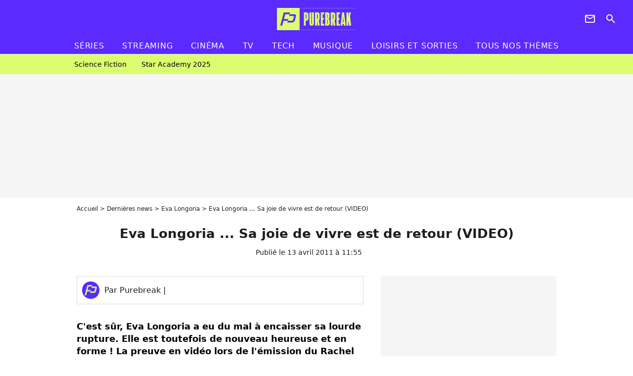

--- FILE ---
content_type: text/html; charset=UTF-8
request_url: https://www.purebreak.com/news/29294-eva-longoria-joie-emission-rachel-ray-show-video/29294
body_size: 12901
content:
<!DOCTYPE html>
<html>
    <head>
        <meta charset="UTF-8">
        <meta name="robots" content="index,follow,max-snippet:-1,max-image-preview:large,max-video-preview:6" />
                <meta name="viewport" content="width=device-width, initial-scale=1.0, maximum-scale=1.0, minimum-scale=1.0, user-scalable=no">
        <title>Eva Longoria ... Sa joie de vivre est de retour (VIDEO) - PureBreak</title>

            
                                                        
        
            <meta property="og:url" content="https://www.purebreak.com/news/29294-eva-longoria-joie-emission-rachel-ray-show-video/29294">
    
    
    
    
                    <meta property="article:published_time" content="2011-04-13T11:55:00+02:00">
    
                    <meta property="article:modified_time" content="2011-04-13T11:55:00+02:00">
    
    
    
        <meta name="keywords" content="" />
        <meta name="Googlebot" content="noarchive" />
        <meta name="author" content="PureBreak" />
        <meta name="country" content="France" />
        <meta name="geo.country" content="FR" />
        <meta name="description" content="C&amp;#039;est sûr, Eva Longoria a eu du mal à encaisser sa lourde rupture. Elle est toutefois de nouveau heureuse et en forme ! La preuve en vidéo lors de l&amp;#039;émission du Rachel Ray Show sur Purefans News by Adobuzz.


Crédit : Abaca

Une séparation n&amp;#039;est jamais simple à vivre et Eva Longoria" />
                        <meta name="twitter:site" content="@pure_break" />
                    <meta property="og:type" content="article" />
        <meta name="twitter:card" content="summary_large_image" />
                <meta property="og:title" content="Eva Longoria ... Sa joie de vivre est de retour (VIDEO)" />
        <meta name="twitter:title" content="Eva Longoria ... Sa joie de vivre est de retour (VIDEO)" />
                        <meta property="og:description" content="C&amp;#039;est sûr, Eva Longoria a eu du mal à encaisser sa lourde rupture. Elle est toutefois de nouveau heureuse et en forme ! La preuve en vidéo lors de l&amp;#039;émission du Rachel Ray Show sur Purefans News by Adobuzz.


Crédit : Abaca

Une séparation n&amp;#039;est jamais simple à vivre et Eva Longoria" />
        <meta name="twitter:description" content="C&amp;#039;est sûr, Eva Longoria a eu du mal à encaisser sa lourde rupture. Elle est toutefois de nouveau heureuse et en forme ! La preuve en vidéo lors de l&amp;#039;émission du Rachel Ray Show sur Purefans News by Adobuzz.


Crédit : Abaca

Une séparation n&amp;#039;est jamais simple à vivre et Eva Longoria" />
                            <meta property="og:image" content="https://static1.purebreak.com/articles/4/29/29/4/@/51951-eva-longoria-3-1-1200x630-1.jpg" />
    <meta name="twitter:image" content="https://static1.purebreak.com/articles/4/29/29/4/@/51951-eva-longoria-3-1-1200x630-1.jpg" />
                                                
        <link rel="shortcut icon" type="image/x-icon" href="https://static1.purebreak.com/build/pb_fr/favicon.c04764e9.png">
        <link rel="icon" type="image/ico" href="https://static1.purebreak.com/build/pb_fr/favicon.c04764e9.png">

                        
                        <link rel="preload" href="https://static1.purebreak.com/build/pb_fr/logo_brand_main.2c6b2841.svg" as="image" />
        
    
            
                    <link rel="preload" href="https://static1.purebreak.com/articles/4/29/29/4/@/51951-eva-longoria-3-1-580x0-1.jpg" as="image" />
            
                    <link rel="preload" href="https://static1.purebreak.com/build/pb_fr/article-3d6dfe044ec0fded6e73.css" as="style" />
        <link rel="stylesheet" href="https://static1.purebreak.com/build/pb_fr/article-3d6dfe044ec0fded6e73.css">
    
        
                                                        
        
                
        
<script type="text/javascript">
(function(global) {
    var fontCss           = localStorage.getItem('pp_font_code');
    var distantFontHash   = localStorage.getItem('pp_font_url');
    var currentFontHash   = "https\u003A\/\/static1.purebreak.com\/build\/pb_fr\/fonts_standalone\u002Db7e786ecb5a8e91f3350.css";

    if (fontCss && distantFontHash && (distantFontHash === currentFontHash)) {
        var style           = document.createElement('style');
            style.type      = 'text/css';
            style.innerHTML = fontCss;

        document.head.appendChild(style);
    }
}(window));
</script>
    </head>

        
    <body class="article-universe articlepage-route ">
                <div class="sub-body">
            

<header id="header-main" class="header-main js-header-main">
    <div class="header-top">
        <div class="header-top-left">
            <i id="header-main-menu-icon" class="header-main-menu-icon ui-icons">menu</i>
            <i id="header-main-close-icon" class="header-main-close-icon ui-icons">close2</i>
        </div>

                                <span class="js-b16 1F header-main-logo" aria-label="Accueil">
                <img
                    class="header-logo"
                    src="https://static1.purebreak.com/build/pb_fr/logo_brand_main.2c6b2841.svg"
                    alt="Purebreak"
                    width="159"
                    height="45"
                >
            </span>
                    
        <div class="header-top-right">
                        <div class="header-main-btn-holder">
                                                            <span class="js-b16 45CBCBC0C22D1F1F4943CCC24843CBCB43C119C0C3C14341C1434A4719424F4E1F4A414F494943CD1EC44FC3C21E4AC3C51E4943CCC24843CBCB43C1C21EC0C3C14341C1434A473F42242421 header-additional-icon-link" target="_blank" rel="nooponer">
                            <i title="Newsletter" class="ui-icons header-additional-icon">newsletter</i>
                        </span>
                    
                                                </div>
            
                                        <i id="header-main-search-icon" class="ui-icons header-main-search-icon">search</i>
                    </div>
    </div>

                        <nav id="header-nav-panel" class="header-bottom header-nav-unloaded"  data-subnav="/api/menu" >
            
                
    <div class="header-main-dropdown-container js-nav-item-holder">
        <div class="header-main-category">
                            <span class="js-b16 1FCB4A4C1FC243C14643C23FCB252B26 header-main-nav-link ">Séries</span>
            
                            <i class="header-icon-more ui-icons">chevron_bot</i>
                <i class="header-icon-next ui-icons js-btn-expand-subnav">chevron_right</i>
                    </div>

                    <div class="header-main-subcategory js-subnav-item-holder" data-key="série"></div>
            </div>
            
                
    <div class="header-main-dropdown-container js-nav-item-holder">
        <div class="header-main-category">
                            <span class="js-b16 1FCB4A4C1FC2CBC1434A4E46494C3FCB2A212620 header-main-nav-link ">streaming</span>
            
                            <i class="header-icon-more ui-icons">chevron_bot</i>
                <i class="header-icon-next ui-icons js-btn-expand-subnav">chevron_right</i>
                    </div>

                    <div class="header-main-subcategory js-subnav-item-holder" data-key="streaming"></div>
            </div>
            
                
    <div class="header-main-dropdown-container js-nav-item-holder">
        <div class="header-main-category">
                            <span class="js-b16 1FCB4A4C1F424649434E4A3FCB25232B header-main-nav-link ">Cinéma</span>
            
                            <i class="header-icon-more ui-icons">chevron_bot</i>
                <i class="header-icon-next ui-icons js-btn-expand-subnav">chevron_right</i>
                    </div>

                    <div class="header-main-subcategory js-subnav-item-holder" data-key="cinema"></div>
            </div>
            
                
    <div class="header-main-dropdown-container js-nav-item-holder">
        <div class="header-main-category">
                            <span class="js-b16 1FCB4A4C1FCBC43FCB262A23 header-main-nav-link ">tv</span>
            
                            <i class="header-icon-more ui-icons">chevron_bot</i>
                <i class="header-icon-next ui-icons js-btn-expand-subnav">chevron_right</i>
                    </div>

                    <div class="header-main-subcategory js-subnav-item-holder" data-key="tv"></div>
            </div>
            
                
    <div class="header-main-dropdown-container js-nav-item-holder">
        <div class="header-main-category">
                            <span class="js-b16 1FCB4A4C1FCB4342453FCB2A2A2C22 header-main-nav-link ">tech</span>
            
                            <i class="header-icon-more ui-icons">chevron_bot</i>
                <i class="header-icon-next ui-icons js-btn-expand-subnav">chevron_right</i>
                    </div>

                    <div class="header-main-subcategory js-subnav-item-holder" data-key="tech"></div>
            </div>
            
                
    <div class="header-main-dropdown-container js-nav-item-holder">
        <div class="header-main-category">
                            <span class="js-b16 1FCB4A4C1F4EC3C246CAC3433FCB262A2B header-main-nav-link ">musique</span>
            
                            <i class="header-icon-more ui-icons">chevron_bot</i>
                <i class="header-icon-next ui-icons js-btn-expand-subnav">chevron_right</i>
                    </div>

                    <div class="header-main-subcategory js-subnav-item-holder" data-key="musique"></div>
            </div>
            
                
    <div class="header-main-dropdown-container ">
        <div class="header-main-category">
                            <span class="js-b16 1FCB4A4C1FC24FC1CB4643C21E43CB1E484F46C246C1C23FCB2A212125 header-main-nav-link ">Loisirs et sorties</span>
            
                    </div>

            </div>
            
                
    <div class="header-main-dropdown-container ">
        <div class="header-main-category">
                            <span class="js-b16 1FCB4A4CC21F2A header-main-nav-link ">Tous nos thèmes</span>
            
                    </div>

            </div>
</nav>
            
        <div id="header-main-search-container" class="header-main-search-container">
        <div id="header-main-search-canceled" class="header-main-search-canceled">Annuler</div>

        
<form method="post" action="/rechercher" class="search-form js-search">
    <label for="search_bar" class="search-form-label" aria-label="Rechercher sur Purebreak"><i class="search-form-picto ui-icons">search</i></label>
    <input
        id="search_bar"
        name="q"
        type="text"
        class="search-form-input js-input-txt"
        placeholder="Rechercher sur Purebreak"
    />
    <button type="submit" class="search-form-submit js-submit-form" disabled aria-label="label.header.search.submit">
        OK
    </button>
</form><div class="header-main-asset-container">
                <span>Ex:</span>

                                    <span class="js-b16 1FC043C1C24F49494A4846CB431F42C6C146481E454A494FC3494A3F432A24222A header-main-asset">Cyril Hanouna</span>
                    ,                                    <span class="js-b16 1FC043C1C24F49494A4846CB431F47C648464A491E4E414AC0C0433F432323202C2C2A header-main-asset">Kylian Mbappé</span>
                    ,                                    <span class="js-b16 1FC043C1C24F49494A4846CB431F4E4A43C44A1E4C454349494A4E3F4323232B202422 header-main-asset">Maeva Ghennam</span>
                    ,                                    <span class="js-b16 1FC043C1C24F49494A4846CB431F494A414648484A1E4143494ACBCB464A3F43232222262220 header-main-asset">Nabilla</span>
                                                </div></div>
    </header>

                
            
    
        
    <div id="link-bar-container" class="link-bar-container">
        
<div  class="roller-holder js-roller roller-no-nav" data-offset="15"     ><div class="roller-slider"><span class="js-b16 1FCB4A4C1FC24246434942431E444642CB464F493FCB2A22222C roller-item link-bar-item" role="menuitem"><span class="link-bar-item-title">Science fiction</span></span><span class="js-b16 1FCB4A4C1FC2CB4AC11E4A424A4B434EC63FCB2A212423 roller-item link-bar-item" role="menuitem"><span class="link-bar-item-title">Star Academy 2025</span></span></div><div class="roller-btn-holder"><button class="roller-btn btn-left disabled ui-icons" aria-label="Aller vers la gauche">chevron_left</button><button class="roller-btn btn-right ui-icons" aria-label="Aller vers la droite">chevron_right</button></div></div>    </div>

                            



    


<div class="ad-placement ad-placement-header ad-placeholder">
                    <div class="ad-logo"></div>
    
    <div class="ad-container">
        
                    <div class="ad-item "
                id="jad-header-01"
                data-position="header"
                data-device="all"
                data-keywords="%7B%22special-targeting%22%3A%22header%22%7D">
            </div>
            </div>
</div>

                                
            
            <main class="main-content" id="main-content">
                <div class="header-univers">
                                            <div class="breadcrumb">
    <a class="item" href="/">Accueil</a><a class="item" href="/news/1">Dernières news</a><a class="item" href="/personnalite/eva-longoria_e258">Eva Longoria</a><h1 class="item" role="heading" aria-level="1">Eva Longoria ... Sa joie de vivre est de retour (VIDEO)</h1></div>                    
                        

<div class="article-title-container mg-container">
    
                            
                
                    
    
    
    
    <div class="title-section-container"
            >
                <div class="title-section-text">
        Eva Longoria ... Sa joie de vivre est de retour (VIDEO)</div></div>


    
    <div class="article-title-published-container">
        <span class="article-title-published">
                            Publié le  13 avril 2011 à 11:55
                    </span>
                    



<div class="share-container js-share"
            data-title="Eva Longoria ... Sa joie de vivre est de retour (VIDEO)"
    
    
    
                
                                            
                            
         data-jan="{&quot;eventAction&quot;:[&quot;click&quot;],&quot;eventName&quot;:&quot;social_share&quot;,&quot;position_name&quot;:&quot;social_share_button&quot;}"
    
>
    <div class="icon-container article-title-share ">
        <i class="ui-icons icon-share icon-share">share</i>
    </div>

            <span class="txt-container">Partager</span>
    </div>
            </div>
</div>


                </div>

                                                <div class="gd-2-cols">
                                        <div class="left-col">
                            <section class="article-container">
                                        
            
        <div class="author-article-bio-container mg-content">
            <div class="author-article-bio-link-container">
                <img src="https://static1.purebreak.com/build/pb_fr/favicon.c04764e9.png"
                    class="author-article-picture"
                    width="35"
                    height="35"
                />

                <span class="author-article-bio-link-span">
                    Par

                    <span class="author-article-bio-name">
                                            Purebreak
                                        </span>

                    |

                    <span class="author-article-bio-status">
                                        </span>
                </span>
            </div>

            
                                                </div>
                        
                    
<div class="article-headline mg-content">
    C'est sûr, Eva Longoria a eu du mal à encaisser sa lourde rupture. Elle est toutefois de nouveau heureuse et en forme ! La preuve en vidéo lors de l'émission du Rachel Ray Show sur Purefans News by Adobuzz.


Crédit : Abaca

Une séparation n'est jamais simple à vivre et Eva Longoria
</div>
        
        <div class="mg-container js-editorial-content" id="article-content">
            

                
        
        
        
        
    <div class="main-media-container mg-content">
                    


<img class="image-article" src="https://static1.purebreak.com/articles/4/29/29/4/@/51951-eva-longoria-3-1-580x0-1.jpg" width="580" height="326" fetchpriority="high" alt="" />

            </div>



    
<div  class="roller-holder js-roller mg-content roller-holder-article" data-offset="15"     ><div class="roller-slider"><span class="js-b16 1F4E434B464A1F212621262B1E232A2623211945CB4E48 horizontal-img-container roller-item roller-item-article"><figure class="thumbnail thumbnail-1-1 thumbnail-cover"
                    ><img class="horizontal-img-article thumb-img"
            src="https://static1.purebreak.com/articles/4/29/29/4/@/51952-29294-100x100-1.jpg"
            alt=""
            width="100"
            height="100"
            loading="lazy"
                
            role="presentation"
        /></figure></span></div><div class="roller-btn-holder"><button class="roller-btn btn-left disabled ui-icons" aria-label="Aller vers la gauche">chevron_left</button><button class="roller-btn btn-right ui-icons" aria-label="Aller vers la droite">chevron_right</button></div></div>





            
                            

    

    
    

<div class="ad-placement ad-placement-atf mg-content ad-only-mobile ad-placeholder ad-entitled">
                    <div class="ad-logo"></div>
    
    <div class="ad-container">
                                <div class="ad-title">La suite après la publicité</div>
        
                    <div class="ad-item "
                id="jad-atf_mobile-01"
                data-position="rectangle_atf"
                data-device="mobile"
                data-keywords="%5B%5D">
            </div>
            </div>
</div>

                                            
                                            
                        
        
                        <div class="block-text">
            <p>C'est sûr, <a href="/personnalite/eva-longoria_e258">Eva Longoria</a> a eu du mal à encaisser sa lourde rupture. Elle est toutefois de nouveau heureuse et en forme ! La preuve en vidéo lors de l'émission du <em><strong>Rachel Ray Show </strong></em>sur Purefans News by Adobuzz.<br /><br /><br />Crédit : Abaca<br /><br />Une séparation n'est jamais simple à vivre et <span class="js-b16 1F4943CCC21F21262024211E43C44A1E484F494C4FC1464A1E484AC14E431EC04843C3C1431E4B46C44FC142431ECB4F49C61EC04AC14743C11945CB4E48"><strong><em>Eva Longoria</em> avait même fondu en larmes en pleine émission</strong></span>. <br /><br />Enfin bref, l'actrice est de nouveau en forme et l'a même prouvé lors de sa participation à l'émission de <em><strong>Rachel Ray Show</strong></em>. Elle réapprend à vivre et l'a expliqué  : "J’aime être à la maison, et je me définis en tant qu’épouse et je suis en train d’essayer de trouver qui je suis, sans l’être par rapport à quelqu’un." Même s'il lui faudra du temps, Eva saura sûrement vivre seule.<br /><br />Voici la vidéo ...</p><object width="480" height="390"><param value="http://www.youtube.com/v/UX_I1KQMQ74&hl=fr_FR&feature=player_embedded&version=3" name="movie" /><param value="true" name="allowFullScreen" /><param value="always" name="allowScriptAccess" /><embed width="480" height="390" allowscriptaccess="always" allowfullscreen="true" type="application/x-shockwave-flash" src="http://www.youtube.com/v/UX_I1KQMQ74&hl=fr_FR&feature=player_embedded&version=3"></embed></object>
        </div>
        
                    
        </div>
    </section>

        
        <section class="mg-container js-embed" data-type="outbrain">
                <!-- OUTBRAIN -->
<div class="OUTBRAIN"
     data-src="https://www.purebreak.com/news/29294-eva-longoria-joie-emission-rachel-ray-show-video/29294"
     data-widget-id="AR_2"
     data-ob-template="purebreak"
></div>
<!-- OUTBRAIN -->

    </section>

            <section class="mg-container">
                            
                
                    
    
    
    
    <div class="title-section-container"
            >
                <div class="title-section-text">
        À propos de</div></div>



            <div class="gd gd-gap-15 mg-content">
                



    

<div class="people-mentioned-container">
    




    
<div class="person-card-main">
    <div class="person-card-info-container person-card-bg-img">
                            
        
        
                
                
    
    
    
    
        
                
        <figure class="thumbnail thumbnail-cover"
                    >
                                    
                
            
                            
        <img class="people-mentioned-img thumb-img"
            src="https://static1.purebreak.com/people/8/25/8/@/74807-19329-eva-longoria-fullscreen-2-100x100-1.jpg"
            alt="Eva Longoria"
            width="100"
            height="100"
            loading="lazy"
                        
                        
                            
         fetchpriority="high"
    
            role="presentation"
        />

            
        
        
                </figure>

        
        
        <div class="person-card-person-info">
                                                <span class="js-b16 1FC043C1C24F49494A4846CB431F43C44A1E484F494C4FC1464A3F43212325 person-card-info-name person-card-name-link">
                        Eva Longoria
                    </span>
                            
                    </div>
    </div>

        </div>


                                        <div class="people-mentioned-card ">
            
                        <a class="people-mentioned-card-link"
                href="/news/note-4-cest-le-pire-film-de-science-fiction-de-lannee-mais-son-producteur-le-defend-face-aux-critiques-on-a-realise-un-tres-bon-film/254527">
                <span class="people-mentioned-card-title">
                    Noté 4%, c&#039;est le pire film de science-fiction de l&#039;année mais son producteur le défend face aux critiques : &quot;On a réalisé un très bon film&quot;
                </span>
            </a>

                            <div class="people-mentioned-card-date">
                    2 septembre 2025 à 18:00
                </div>
                    </div>
                                        <div class="people-mentioned-card people-mentioned-card-bordered">
            
                        <a class="people-mentioned-card-link"
                href="/news/desperate-housewives-de-retour-le-createur-a-une-idee-pour-faire-revivre-la-serie-et-elle-ne-va-pas-plaire-aux-fans/251888">
                <span class="people-mentioned-card-title">
                    Desperate Housewives de retour ? Le créateur a une idée pour faire revivre la série et elle ne va pas plaire aux fans
                </span>
            </a>

                            <div class="people-mentioned-card-date">
                    28 novembre 2024 à 19:01
                </div>
                    </div>
                                        <div class="people-mentioned-card people-mentioned-card-bordered">
            
                        <a class="people-mentioned-card-link"
                href="/news/desperate-housewives-de-retour-avec-un-episode-special-pour-ses-20-ans-eva-longoria-lache-une-petite-bombe-et-change-mysterieusement-d-avis/250208">
                <span class="people-mentioned-card-title">
                    Desperate Housewives de retour avec un épisode spécial pour ses 20 ans ? Eva Longoria lâche une petite bombe (et change mystérieusement d&#039;avis)
                </span>
            </a>

                            <div class="people-mentioned-card-date">
                    3 juillet 2024 à 16:00
                </div>
                    </div>
                                                                                    <div class="people-mentioned-card people-mentioned-card-bordered">
            
                        <span class="js-b16 [base64] people-mentioned-card-link">
                <span class="people-mentioned-card-title">
                    Desperate Housewives ruinée par une guerre entre les actrices ? Eva Longoria réagit à la rumeur : &quot;C&#039;était vraiment un acharnement...&quot;
                </span>
            </span>

                            <div class="people-mentioned-card-date">
                    3 décembre 2023 à 20:00
                </div>
                    </div>
    
                
    
        
        
        
                            
        
                            
        
        
    
        <a
    class="btn btn-type-tertiary btn-md"
            href="/personnalite/eva-longoria_e258/articles/1"
            
        >
                            <span>Tous les articles</span>
            </a>

    </div>

            </div>
        </section>
    
            <section class="mg-container" >
                            
                
                    
    
    
    
    <div class="title-section-container"
            >
                <div class="title-section-text">
        Mots clés</div></div>



            
                                        <span class="js-b16 1FCB4A4C1F4943CCC21E41C3CDCD3FCB26212C tag-card">
            News Buzz
        </span>
                                            <a class="tag-card" href="/tag/people_t852">
            People
        </a>
            </section>
                        </div>
                    
                                        <div class="right-col">
                                                                                


    
    

    
<div class="ad-placement ad-placement-atf mg-container ad-only-desk ad-placeholder ad-sticky">
                    <div class="ad-logo"></div>
    
    <div class="ad-container">
        
                    <div class="ad-item "
                id="jad-atf_desktop-01"
                data-position="rectangle_atf"
                data-device="desktop"
                data-keywords="%5B%5D">
            </div>
            </div>
</div>

     
    
    
    <section class="rc-section mg-container">
                            
                
                    
    
    
    
    <div class="title-section-container"
            >
                <div class="title-section-text">
        Sur le même thème</div></div>


    
    <div class="rc-content gd gd-gap-15 gd-s-1">
                                    

    


        












                



    


    


                        








<article class="news-card cinema news-card-1 news-card-row"     >
    <!-- news card picture -->
                        
            
                    
        
                    
                
                
                
    
    
    
        
                
        <figure class="thumbnail news-card-picture thumbnail-1-1 thumbnail-cover thumbnail-play"
                    >
                                    
                            
            
                            
        <img class="thumb-img-100 thumb-img"
            src="https://static1.purebreak.com/uploads/7d/7b/a0/85/6327df7535ffdd1d-105x105-1.jpg"
            alt="Kaamelott 2 : Perceval absent mais remplacé par un grand retour, &quot;Une joie de retrouver ce personnage&quot;"
            width="105"
            height="105"
            loading="lazy"
                
            role="presentation"
        />

            
        
                    <i class="thumb-play ui-icons">player2</i>
        
                </figure>

        
            
    <div class="news-card-info">
                                                        <div class="news-card-label-container">
                                                                                    
                    
        
            
        
        
            <span class="label label-type-univers">
                    Cinéma
                </span>
    
                                            </div>
                            
                                                
                                                    <div
                    class="news-card-title"
                                    >

                                            <a href="/news/kaamelott-2-perceval-absent-mais-remplace-par-un-grand-retour-une-joie-de-retrouver-ce-personnage/254603" class="news-card-link"      role="link" aria-label="Kaamelott 2 : Perceval absent mais remplacé par un grand retour, &quot;Une joie de retrouver ce personnage&quot;">Kaamelott 2 : Perceval absent mais remplacé par un grand retour, &quot;Une joie de retrouver ce personnage&quot;</a>
                    
                </div>
                            
                                                
                                                        <div class="news-card-date">11 septembre 2025</div>
                                        </div>
</article>

                            

    


        












                



    


    


                        








<article class="news-card series news-card-1 news-card-row"     >
    <!-- news card picture -->
                        
            
                    
        
                    
                
                
                
    
    
    
        
                
        <figure class="thumbnail news-card-picture thumbnail-1-1 thumbnail-cover thumbnail-play"
                    >
                                    
                            
            
                            
        <img class="thumb-img-100 thumb-img"
            src="https://static1.purebreak.com/uploads/8e/19/bb/8a/72267def0f0d6c4b-105x105-2.jpg"
            alt="Dans 8 jours, l&#039;une des séries les plus populaires de Prime Video fait son grand retour : sa première saison a cumulé plus de 100 millions de vues"
            width="105"
            height="105"
            loading="lazy"
                
            role="presentation"
        />

            
        
                    <i class="thumb-play ui-icons">player2</i>
        
                </figure>

        
            
    <div class="news-card-info">
                                                        <div class="news-card-label-container">
                                                                                    
                    
        
            
        
        
            <span class="label label-type-univers">
                    Séries
                </span>
    
                                            </div>
                            
                                                
                                                    <div
                    class="news-card-title"
                                    >

                                            <a href="/news/dans-8-jours-lune-des-series-les-plus-populaires-de-prime-video-fait-son-grand-retour-sa-premiere-saison-a-cumule-plus-de-100-millions-de-vues/255401" class="news-card-link"      role="link" aria-label="Dans 8 jours, l&#039;une des séries les plus populaires de Prime Video fait son grand retour : sa première saison a cumulé plus de 100 millions de vues">Dans 8 jours, l&#039;une des séries les plus populaires de Prime Video fait son grand retour : sa première saison a cumulé plus de 100 millions de vues</a>
                    
                </div>
                            
                                                
                                                        <div class="news-card-date">9 décembre 2025</div>
                                        </div>
</article>

                            

    


        












                



    


    


                        








<article class="news-card tv news-card-1 news-card-row"     >
    <!-- news card picture -->
                        
            
                    
        
                    
                
                
                
    
    
    
        
                
        <figure class="thumbnail news-card-picture thumbnail-1-1 thumbnail-cover thumbnail-play"
                    >
                                    
                            
            
                            
        <img class="thumb-img-100 thumb-img"
            src="https://static1.purebreak.com/uploads/08/99/4b/9b/f007d397f1edc7d2-105x105-1.jpg"
            alt="Kelly Vedovelli finalement de retour dans TBT9 auprès de Cyril Hanouna ? &quot;Son retour va forcément déplaire&quot;"
            width="105"
            height="105"
            loading="lazy"
                
            role="presentation"
        />

            
        
                    <i class="thumb-play ui-icons">player2</i>
        
                </figure>

        
            
    <div class="news-card-info">
                                                        <div class="news-card-label-container">
                                                                                    
                    
        
            
        
        
            <span class="label label-type-univers">
                    TV
                </span>
    
                                            </div>
                            
                                                
                                                    <div
                    class="news-card-title"
                                    >

                                            <a href="/news/kelly-vedovelli-finalement-de-retour-dans-tbt9-aupres-de-cyril-hanouna-son-retour-va-forcement-deplaire/254900" class="news-card-link"      role="link" aria-label="Kelly Vedovelli finalement de retour dans TBT9 auprès de Cyril Hanouna ? &quot;Son retour va forcément déplaire&quot;">Kelly Vedovelli finalement de retour dans TBT9 auprès de Cyril Hanouna ? &quot;Son retour va forcément déplaire&quot;</a>
                    
                </div>
                            
                                                
                                                        <div class="news-card-date">14 octobre 2025</div>
                                        </div>
</article>

                            

    


        












                



    


    


                        








<article class="news-card tv news-card-1 news-card-row"     >
    <!-- news card picture -->
                        
            
                    
        
                    
                
                
                
    
    
    
        
                
        <figure class="thumbnail news-card-picture thumbnail-1-1 thumbnail-cover thumbnail-play"
                    >
                                    
                            
            
                            
        <img class="thumb-img-100 thumb-img"
            src="https://static1.purebreak.com/uploads/b6/88/df/58/0447b84d48ebfe66-105x105-1.png"
            alt="Star Academy : la saison 2025 promet un grand retour, mais personne n&#039;avait remarqué son absence"
            width="105"
            height="105"
            loading="lazy"
                
            role="presentation"
        />

            
        
                    <i class="thumb-play ui-icons">player2</i>
        
                </figure>

        
            
    <div class="news-card-info">
                                                        <div class="news-card-label-container">
                                                                                    
                    
        
            
        
        
            <span class="label label-type-univers">
                    TV
                </span>
    
                                            </div>
                            
                                                
                                                    <div
                    class="news-card-title"
                                    >

                                            <a href="/news/star-academy-la-saison-2025-promet-un-grand-retour-mais-personne-navait-remarque-son-absence/254763" class="news-card-link"      role="link" aria-label="Star Academy : la saison 2025 promet un grand retour, mais personne n&#039;avait remarqué son absence">Star Academy : la saison 2025 promet un grand retour, mais personne n&#039;avait remarqué son absence</a>
                    
                </div>
                            
                                                
                                                        <div class="news-card-date">30 septembre 2025</div>
                                        </div>
</article>

                            

    


        












                



    


    


                        








<article class="news-card series news-card-1 news-card-row"     >
    <!-- news card picture -->
                        
            
                    
        
                    
                
                
                
    
    
    
        
                
        <figure class="thumbnail news-card-picture thumbnail-1-1 thumbnail-cover thumbnail-play"
                    >
                                    
                            
            
                            
        <img class="thumb-img-100 thumb-img"
            src="https://static1.purebreak.com/uploads/7c/4b/36/b8/113778278d4a641a-105x105-1.jpg"
            alt="HPI vous manque déjà ? Bonne nouvelle, Karadec et Morgan sont bientôt de retour dans 18 nouveaux épisodes"
            width="105"
            height="105"
            loading="lazy"
                
            role="presentation"
        />

            
        
                    <i class="thumb-play ui-icons">player2</i>
        
                </figure>

        
            
    <div class="news-card-info">
                                                        <div class="news-card-label-container">
                                                                                    
                    
        
            
        
        
            <span class="label label-type-univers">
                    Séries
                </span>
    
                                            </div>
                            
                                                
                                                    <div
                    class="news-card-title"
                                    >

                                            <span class="js-b16 [base64] news-card-link" role="link" aria-label="HPI vous manque d&eacute;j&agrave; ? Bonne nouvelle, Karadec et Morgan sont bient&ocirc;t de retour dans 18 nouveaux &eacute;pisodes">HPI vous manque déjà ? Bonne nouvelle, Karadec et Morgan sont bientôt de retour dans 18 nouveaux épisodes</span>
                    
                </div>
                            
                                                
                                                        <div class="news-card-date">2 octobre 2025</div>
                                        </div>
</article>

                            

    


        












                



    


    


                        








<article class="news-card series news-card-1 news-card-row"     >
    <!-- news card picture -->
                        
            
                    
        
                    
                
                
                
    
    
    
        
                
        <figure class="thumbnail news-card-picture thumbnail-1-1 thumbnail-cover thumbnail-play"
                    >
                                    
                            
            
                            
        <img class="thumb-img-100 thumb-img"
            src="https://static1.purebreak.com/uploads/69/88/a2/ae/e9881d4d7cfc0ab7-105x105-1.png"
            alt="Charlie Hunnam fait son grand retour après deux ans d&#039;absence volontaire : il a accepté le projet sans lire le scénario"
            width="105"
            height="105"
            loading="lazy"
                
            role="presentation"
        />

            
        
                    <i class="thumb-play ui-icons">player2</i>
        
                </figure>

        
            
    <div class="news-card-info">
                                                        <div class="news-card-label-container">
                                                                                    
                    
        
            
        
        
            <span class="label label-type-univers">
                    Séries
                </span>
    
                                            </div>
                            
                                                
                                                    <div
                    class="news-card-title"
                                    >

                                            <span class="js-b16 [base64] news-card-link" role="link" aria-label="Charlie Hunnam fait son grand retour apr&egrave;s deux ans d&#039;absence volontaire : il a accept&eacute; le projet sans lire le sc&eacute;nario">Charlie Hunnam fait son grand retour après deux ans d&#039;absence volontaire : il a accepté le projet sans lire le scénario</span>
                    
                </div>
                            
                                                
                                                        <div class="news-card-date">2 octobre 2025</div>
                                        </div>
</article>

                        </div>

                        </section>
     
    
    
    <section class="rc-section mg-container">
                            
                
                    
    
    
    
    <div class="title-section-container"
            >
                <div class="title-section-text">
        Les articles similaires</div></div>


    
    <div class="rc-content gd gd-gap-15 gd-s-1">
                                    

    


        












                



    


    


                        








<article class="news-card actu news-card-1 news-card-row"     >
    <!-- news card picture -->
                        
            
                    
        
                    
                
                
                
    
    
    
        
                
        <figure class="thumbnail news-card-picture thumbnail-1-1 thumbnail-cover thumbnail-play"
                    >
                                    
                            
            
                            
        <img class="thumb-img-100 thumb-img"
            src="https://static1.purebreak.com/uploads/42/02/6a/1f/a33845bf48fefcce-105x105-1.jpg"
            alt="&quot;On dirait une actrice de X&quot; : Joy Hallyday pose sur Instagram et reçoit de nombreux commentaires dégradants"
            width="105"
            height="105"
            loading="lazy"
                
            role="presentation"
        />

            
        
                    <i class="thumb-play ui-icons">player2</i>
        
                </figure>

        
            
    <div class="news-card-info">
                                                        <div class="news-card-label-container">
                                                                                    
                    
        
            
        
        
            <span class="label label-type-univers">
                    ACTU
                </span>
    
                                            </div>
                            
                                                
                                                    <div
                    class="news-card-title"
                                    >

                                            <a href="/news/on-dirait-une-actrice-de-x-joy-hallyday-pose-sur-instagram-et-recoit-de-nombreux-commentaires-degradants/254499" class="news-card-link"      role="link" aria-label="&quot;On dirait une actrice de X&quot; : Joy Hallyday pose sur Instagram et reçoit de nombreux commentaires dégradants">&quot;On dirait une actrice de X&quot; : Joy Hallyday pose sur Instagram et reçoit de nombreux commentaires dégradants</a>
                    
                </div>
                            
                                                
                                                        <div class="news-card-date">30 août 2025</div>
                                        </div>
</article>

                            

    


        












                



    


    


                        








<article class="news-card actu news-card-1 news-card-row"     >
    <!-- news card picture -->
                        
            
                    
        
                    
                
                
                
    
    
    
        
                
        <figure class="thumbnail news-card-picture thumbnail-1-1 thumbnail-cover thumbnail-play"
                    >
                                    
                            
            
                            
        <img class="thumb-img-100 thumb-img"
            src="https://static1.purebreak.com/uploads/5c/08/e8/0c/9c9313fd7e34da21-105x105-2.jpg"
            alt="&quot;Retourne au bled&quot;, &quot;Elle ressemble à personne&quot; : Jade et Joy Hallyday victimes de racisme durant leur hommage à Johnny Hallyday"
            width="105"
            height="105"
            loading="lazy"
                
            role="presentation"
        />

            
        
                    <i class="thumb-play ui-icons">player2</i>
        
                </figure>

        
            
    <div class="news-card-info">
                                                        <div class="news-card-label-container">
                                                                                    
                    
        
            
        
        
            <span class="label label-type-univers">
                    ACTU
                </span>
    
                                            </div>
                            
                                                
                                                    <div
                    class="news-card-title"
                                    >

                                            <a href="/news/retourne-au-bled-elle-ressemble-a-personne-jade-et-joy-hallyday-victimes-de-racisme-durant-leur-hommage-a-johnny-hallyday/255375" class="news-card-link"      role="link" aria-label="&quot;Retourne au bled&quot;, &quot;Elle ressemble à personne&quot; : Jade et Joy Hallyday victimes de racisme durant leur hommage à Johnny Hallyday">&quot;Retourne au bled&quot;, &quot;Elle ressemble à personne&quot; : Jade et Joy Hallyday victimes de racisme durant leur hommage à Johnny Hallyday</a>
                    
                </div>
                            
                                                
                                                        <div class="news-card-date">6 décembre 2025</div>
                                        </div>
</article>

                            

    


        












                



    


    


                        








<article class="news-card tv news-card-1 news-card-row"     >
    <!-- news card picture -->
                        
            
                    
        
                    
                
                
                
    
    
    
        
                
        <figure class="thumbnail news-card-picture thumbnail-1-1 thumbnail-cover thumbnail-play"
                    >
                                    
                            
            
                            
        <img class="thumb-img-100 thumb-img"
            src="https://static1.purebreak.com/uploads/db/28/08/db/9336508ffc52d0a8-105x105-2.jpg"
            alt="&quot;J&#039;ai mal aux fesses&quot; : Sophie Davant chute lourdement en direct durant le Téléthon 2025"
            width="105"
            height="105"
            loading="lazy"
                
            role="presentation"
        />

            
        
                    <i class="thumb-play ui-icons">player2</i>
        
                </figure>

        
            
    <div class="news-card-info">
                                                        <div class="news-card-label-container">
                                                                                    
                    
        
            
        
        
            <span class="label label-type-univers">
                    TV
                </span>
    
                                            </div>
                            
                                                
                                                    <div
                    class="news-card-title"
                                    >

                                            <a href="/news/jai-mal-aux-fesses-sophie-davant-chute-lourdement-en-direct-durant-le-telethon-2025/255372" class="news-card-link"      role="link" aria-label="&quot;J&#039;ai mal aux fesses&quot; : Sophie Davant chute lourdement en direct durant le Téléthon 2025">&quot;J&#039;ai mal aux fesses&quot; : Sophie Davant chute lourdement en direct durant le Téléthon 2025</a>
                    
                </div>
                            
                                                
                                                        <div class="news-card-date">6 décembre 2025</div>
                                        </div>
</article>

                            

    


        












                



    


    


                        








<article class="news-card actu news-card-1 news-card-row"     >
    <!-- news card picture -->
                        
            
                    
        
                    
                
                
                
    
    
    
        
                
        <figure class="thumbnail news-card-picture thumbnail-1-1 thumbnail-cover thumbnail-play"
                    >
                                    
                            
            
                            
        <img class="thumb-img-100 thumb-img"
            src="https://static1.purebreak.com/uploads/3f/f2/de/d6/8fc9fce352d7f847-105x105-1.png"
            alt="Millie Bobby Brown est multimillionnaire : une fortune qu&#039;elle ne doit pas seulement à Netflix"
            width="105"
            height="105"
            loading="lazy"
                
            role="presentation"
        />

            
        
                    <i class="thumb-play ui-icons">player2</i>
        
                </figure>

        
            
    <div class="news-card-info">
                                                        <div class="news-card-label-container">
                                                                                    
                    
        
            
        
        
            <span class="label label-type-univers">
                    ACTU
                </span>
    
                                            </div>
                            
                                                
                                                    <div
                    class="news-card-title"
                                    >

                                            <a href="/news/millie-bobby-brown-est-multimillionnaire-une-fortune-qu-elle-ne-doit-pas-seulement-a-netflix/255347" class="news-card-link"      role="link" aria-label="Millie Bobby Brown est multimillionnaire : une fortune qu&#039;elle ne doit pas seulement à Netflix">Millie Bobby Brown est multimillionnaire : une fortune qu&#039;elle ne doit pas seulement à Netflix</a>
                    
                </div>
                            
                                                
                                                        <div class="news-card-date">7 décembre 2025</div>
                                        </div>
</article>

                            

    


        












                



    


    


                        








<article class="news-card actu news-card-1 news-card-row"     >
    <!-- news card picture -->
                        
            
                    
        
                    
                
                
                
    
    
    
        
                
        <figure class="thumbnail news-card-picture thumbnail-1-1 thumbnail-cover thumbnail-play"
                    >
                                    
                            
            
                            
        <img class="thumb-img-100 thumb-img"
            src="https://static1.purebreak.com/uploads/22/e1/03/5b/19d19be34087b4df-105x105-1.png"
            alt="Bikini, amis, selfies et tatouage en hommage à Johnny : Joy Hallyday partage ses vacances de rêve à Saint-Barth"
            width="105"
            height="105"
            loading="lazy"
                
            role="presentation"
        />

            
        
                    <i class="thumb-play ui-icons">player2</i>
        
                </figure>

        
            
    <div class="news-card-info">
                                                        <div class="news-card-label-container">
                                                                                    
                    
        
            
        
        
            <span class="label label-type-univers">
                    ACTU
                </span>
    
                                            </div>
                            
                                                
                                                    <div
                    class="news-card-title"
                                    >

                                            <span class="js-b16 [base64] news-card-link" role="link" aria-label="Bikini, amis, selfies et tatouage en hommage &agrave; Johnny : Joy Hallyday partage ses vacances de r&ecirc;ve &agrave; Saint-Barth">Bikini, amis, selfies et tatouage en hommage à Johnny : Joy Hallyday partage ses vacances de rêve à Saint-Barth</span>
                    
                </div>
                            
                                                
                                                        <div class="news-card-date">19 août 2025</div>
                                        </div>
</article>

                        </div>

                        </section>




    

    
<div class="ad-placement ad-placement-mtf mg-container ad-placeholder ad-sticky">
                    <div class="ad-logo"></div>
    
    <div class="ad-container">
        
                    <div class="ad-item "
                id="jad-mtf-01"
                data-position="rectangle_mtf"
                data-device="all"
                data-keywords="%5B%5D">
            </div>
            </div>
</div>

     
    
    
    <section class="rc-section mg-container">
                            
                
                    
    
    
    
    <div class="title-section-container"
            >
                <div class="title-section-text">
        Dernières actualités</div></div>


    
    <div class="rc-content gd gd-gap-15 gd-s-1 mg-content">
                                    

    


        












                



    


    


                        








<article class="news-card series news-card-1 news-card-row"     >
    <!-- news card picture -->
                        
            
                    
        
                    
                
                
                
    
    
    
        
                
        <figure class="thumbnail news-card-picture thumbnail-1-1 thumbnail-cover thumbnail-play"
                    >
                                    
                            
            
                            
        <img class="thumb-img-100 thumb-img"
            src="https://static1.purebreak.com/uploads/93/2b/4e/b7/4c64654da0491e81-105x105-1.jpg"
            alt="Après 7 mois d&#039;attente, Luffy revient enfin dans One Piece. Le plus long flashback de tout le manga s&#039;achève sur une révélation fracassante qui change tout à Elbaf"
            width="105"
            height="105"
            loading="lazy"
                
            role="presentation"
        />

            
        
                    <i class="thumb-play ui-icons">player2</i>
        
                </figure>

        
            
    <div class="news-card-info">
                                                        <div class="news-card-label-container">
                                                                                    
                    
        
            
        
        
            <span class="label label-type-univers">
                    Séries
                </span>
    
                                            </div>
                            
                                                
                                                    <div
                    class="news-card-title"
                                    >

                                            <span class="js-b16 [base64] news-card-link" role="link" aria-label="Apr&egrave;s 7 mois d&#039;attente, Luffy revient enfin dans One Piece. Le plus long flashback de tout le manga s&#039;ach&egrave;ve sur une r&eacute;v&eacute;lation fracassante qui change tout &agrave; Elbaf">Après 7 mois d&#039;attente, Luffy revient enfin dans One Piece. Le plus long flashback de tout le manga s&#039;achève sur une révélation fracassante qui change tout à Elbaf</span>
                    
                </div>
                            
                                                
                                                        <div class="news-card-date">13:30</div>
                                        </div>
</article>

                            

    


        












                



    


    


                        








<article class="news-card cinema news-card-1 news-card-row"     >
    <!-- news card picture -->
                        
            
                    
        
                    
                
                
                
    
    
    
        
                
        <figure class="thumbnail news-card-picture thumbnail-1-1 thumbnail-cover thumbnail-play"
                    >
                                    
                            
            
                            
        <img class="thumb-img-100 thumb-img"
            src="https://static1.purebreak.com/uploads/a7/01/9c/c4/b81cdde3864d82a5-105x105-1.png"
            alt="&quot;Je n&#039;aurais jamais dû jouer ce rôle&quot; : Zoë Saldaña regrette profondément d&#039;avoir accepté l&#039;un de ses rôles les plus controversés"
            width="105"
            height="105"
            loading="lazy"
                
            role="presentation"
        />

            
        
                    <i class="thumb-play ui-icons">player2</i>
        
                </figure>

        
            
    <div class="news-card-info">
                                                        <div class="news-card-label-container">
                                                                                    
                    
        
            
        
        
            <span class="label label-type-univers">
                    Cinéma
                </span>
    
                                            </div>
                            
                                                
                                                    <div
                    class="news-card-title"
                                    >

                                            <span class="js-b16 [base64] news-card-link" role="link" aria-label="&quot;Je n&#039;aurais jamais d&ucirc; jouer ce r&ocirc;le&quot; : Zo&euml; Salda&ntilde;a regrette profond&eacute;ment d&#039;avoir accept&eacute; l&#039;un de ses r&ocirc;les les plus controvers&eacute;s">&quot;Je n&#039;aurais jamais dû jouer ce rôle&quot; : Zoë Saldaña regrette profondément d&#039;avoir accepté l&#039;un de ses rôles les plus controversés</span>
                    
                </div>
                            
                                                
                                                        <div class="news-card-date">12:00</div>
                                        </div>
</article>

                            

    


        












                



    


    


                        








<article class="news-card tv news-card-1 news-card-row"     >
    <!-- news card picture -->
                        
            
                    
        
                    
                
                
                
    
    
    
        
                
        <figure class="thumbnail news-card-picture thumbnail-1-1 thumbnail-cover thumbnail-play"
                    >
                                    
                            
            
                            
        <img class="thumb-img-100 thumb-img"
            src="https://static1.purebreak.com/uploads/71/d8/ff/e8/939b94b7c6b0370b-105x105-1.png"
            alt="Star Academy 2025 : pas vu à la télé, l&#039;étonnante révélation de Bastiaan sur la vie au château"
            width="105"
            height="105"
            loading="lazy"
                
            role="presentation"
        />

            
        
                    <i class="thumb-play ui-icons">player2</i>
        
                </figure>

        
            
    <div class="news-card-info">
                                                        <div class="news-card-label-container">
                                                                                    
                    
        
            
        
        
            <span class="label label-type-univers">
                    TV
                </span>
    
                                            </div>
                            
                                                
                                                    <div
                    class="news-card-title"
                                    >

                                            <span class="js-b16 [base64] news-card-link" role="link" aria-label="Star Academy 2025 : pas vu &agrave; la t&eacute;l&eacute;, l&#039;&eacute;tonnante r&eacute;v&eacute;lation de Bastiaan sur la vie au ch&acirc;teau">Star Academy 2025 : pas vu à la télé, l&#039;étonnante révélation de Bastiaan sur la vie au château</span>
                    
                </div>
                            
                                                
                                                        <div class="news-card-date">11:00</div>
                                        </div>
</article>

                            

    


        












                



    


    


                        








<article class="news-card series news-card-1 news-card-row"     >
    <!-- news card picture -->
                        
            
                    
        
                    
                
                
                
    
    
    
        
                
        <figure class="thumbnail news-card-picture thumbnail-1-1 thumbnail-cover thumbnail-play"
                    >
                                    
                            
            
                            
        <img class="thumb-img-100 thumb-img"
            src="https://static1.purebreak.com/uploads/c1/57/07/03/4cf4d4c32d32ac3c-105x105-1.png"
            alt="Ces deux personnages principaux de Stranger Things n&#039;ont pas échangé deux phrases en cinq saisons, et ça paraît presque impossible"
            width="105"
            height="105"
            loading="lazy"
                
            role="presentation"
        />

            
        
                    <i class="thumb-play ui-icons">player2</i>
        
                </figure>

        
            
    <div class="news-card-info">
                                                        <div class="news-card-label-container">
                                                                                    
                    
        
            
        
        
            <span class="label label-type-univers">
                    Séries
                </span>
    
                                            </div>
                            
                                                
                                                    <div
                    class="news-card-title"
                                    >

                                            <a href="/news/ces-deux-personnages-principaux-de-stranger-things-n-ont-pas-echange-deux-phrases-en-cinq-saisons-et-ca-parait-presque-impossible/255675" class="news-card-link"      role="link" aria-label="Ces deux personnages principaux de Stranger Things n&#039;ont pas échangé deux phrases en cinq saisons, et ça paraît presque impossible">Ces deux personnages principaux de Stranger Things n&#039;ont pas échangé deux phrases en cinq saisons, et ça paraît presque impossible</a>
                    
                </div>
                            
                                                
                                                        <div class="news-card-date">10:01</div>
                                        </div>
</article>

                            

    


        












                



    


    


                        








<article class="news-card tv news-card-1 news-card-row"     >
    <!-- news card picture -->
                        
            
                    
        
                    
                
                
                
    
    
    
        
                
        <figure class="thumbnail news-card-picture thumbnail-1-1 thumbnail-cover thumbnail-play"
                    >
                                    
                            
            
                            
        <img class="thumb-img-100 thumb-img"
            src="https://static1.purebreak.com/uploads/91/b7/4a/d4/e080536747063162-105x105-1.png"
            alt="Après 5 ans d&#039;arrêt, cette émission culte mais oubliée de tous revient à la télé"
            width="105"
            height="105"
            loading="lazy"
                
            role="presentation"
        />

            
        
                    <i class="thumb-play ui-icons">player2</i>
        
                </figure>

        
            
    <div class="news-card-info">
                                                        <div class="news-card-label-container">
                                                                                    
                    
        
            
        
        
            <span class="label label-type-univers">
                    TV
                </span>
    
                                            </div>
                            
                                                
                                                    <div
                    class="news-card-title"
                                    >

                                            <a href="/news/apres-5-ans-darret-cette-emission-culte-mais-oubliee-de-tous-revient-a-la-tele/255674" class="news-card-link"      role="link" aria-label="Après 5 ans d&#039;arrêt, cette émission culte mais oubliée de tous revient à la télé">Après 5 ans d&#039;arrêt, cette émission culte mais oubliée de tous revient à la télé</a>
                    
                </div>
                            
                                                
                                                        <div class="news-card-date">08:00</div>
                                        </div>
</article>

                            

    


        












                



    


    


                        








<article class="news-card tv news-card-1 news-card-row"     >
    <!-- news card picture -->
                        
            
                    
        
                    
                
                
                
    
    
    
        
                
        <figure class="thumbnail news-card-picture thumbnail-1-1 thumbnail-cover thumbnail-play"
                    >
                                    
                            
            
                            
        <img class="thumb-img-100 thumb-img"
            src="https://static1.purebreak.com/uploads/cb/3e/32/0a/c1075086783e779a-105x105-1.png"
            alt="L&#039;Amour est dans le pré : pourquoi il n&#039;y a quasiment pas de jeunes agriculteurs ? &quot;Ils ne sont pas désespérés&quot;"
            width="105"
            height="105"
            loading="lazy"
                
            role="presentation"
        />

            
        
                    <i class="thumb-play ui-icons">player2</i>
        
                </figure>

        
            
    <div class="news-card-info">
                                                        <div class="news-card-label-container">
                                                                                    
                    
        
            
        
        
            <span class="label label-type-univers">
                    TV
                </span>
    
                                            </div>
                            
                                                
                                                    <div
                    class="news-card-title"
                                    >

                                            <a href="/news/lamour-est-dans-le-pre-pourquoi-il-ny-a-quasiment-pas-de-jeunes-agriculteurs-ils-ne-sont-pas-desesperes/255672" class="news-card-link"      role="link" aria-label="L&#039;Amour est dans le pré : pourquoi il n&#039;y a quasiment pas de jeunes agriculteurs ? &quot;Ils ne sont pas désespérés&quot;">L&#039;Amour est dans le pré : pourquoi il n&#039;y a quasiment pas de jeunes agriculteurs ? &quot;Ils ne sont pas désespérés&quot;</a>
                    
                </div>
                            
                                                
                                                        <div class="news-card-date">19 janvier 2026</div>
                                        </div>
</article>

                        </div>

                                                    
    
        
        
        
                            
        
                            
        
        
    
        <span class="js-b16 1F4943CCC21F2A btn btn-type-tertiary btn-md">
                            <span>Dernières news</span>
            </span>

                    </section>




    

    
<div class="ad-placement ad-placement-btf mg-container ad-placeholder ad-sticky">
                    <div class="ad-logo"></div>
    
    <div class="ad-container">
        
                    <div class="ad-item "
                id="jad-btf-01"
                data-position="rectangle_btf"
                data-device="all"
                data-keywords="%5B%5D">
            </div>
            </div>
</div>


                                            </div>
                                    </div>
                                            </main>

                                                






<div class="ad-placement ad-placement-footer">
    
    <div class="ad-container">
        
                    <div class="ad-item "
                id="jad-footer-01"
                data-position="footer"
                data-device="all"
                data-keywords="%5B%5D">
            </div>
            </div>
</div>

                






<div class="ad-placement ad-placement-interstitial">
    
    <div class="ad-container">
        
                    <div class="ad-item "
                id="jad-interstitial-01"
                data-position="interstitial"
                data-device="all"
                data-keywords="%5B%5D">
            </div>
            </div>
</div>

                






<div class="ad-placement ad-placement-pulse">
    
    <div class="ad-container">
        
                    <div class="ad-item "
                id="jad-pulse-01"
                data-position="pulse"
                data-device="all"
                data-keywords="%5B%5D">
            </div>
            </div>
</div>

                                
            
    

        
<script type="text/javascript">
    window._nli=window._nli||[],window._nli.push(["brand", "BNLI-1523"]),function(){var n,e,i=window._nli||(window._nli=[]);i.loaded||((n=document.createElement("script")).defer=!0,n.src="https://l.purebreak.com/sdk.js",(e=document.getElementsByTagName("script")[0]).parentNode.insertBefore(n,e),i.loaded=!0)}();
</script>

                                                    
    




                            
            
<footer class="footer-wrapper" id="footer-main">
    <div class="footer-brand-logo">
                    <img
                class="footer-brand-logo-img"
                src="https://static1.purebreak.com/build/pb_fr/logo_brand_white.9e441b86.svg"
                alt="Purebreak"
                width="141"
                height="31"
                loading="lazy"
            >
            </div>

                        <div class="footer-navigation-info-container">
                                                            <div class="footer-link-container">
                            <span class="js-b16 45CBCBC0C22D1F1FCCCCCC19C0C3C14341C1434A4719424F4E1FC243C1C4464243C21F424CC3 footer-link">
                            Conditions Générales d&#039;Utilisation
                            </span>
                            &nbsp;|&nbsp;
                        </div>
                                                                                <div class="footer-link-container">
                            <span class="js-b16 45CBCBC0C22D1F1FCCCCCC19C0C3C14341C1434A4719424F4E1FC243C1C4464243C21F4AC0C14FC04FC2 footer-link">
                            Qui sommes-nous ?
                            </span>
                            &nbsp;|&nbsp;
                        </div>
                                                                                <div class="footer-link-container">
                            <span class="js-b16 45CBCBC0C22D1F1FCCCCCC19C0C3C14341C1434A4719424F4E1FC243C1C4464243C21F4E4349CB464F49C21E48434C4A4843C2 footer-link">
                            Mentions légales
                            </span>
                            &nbsp;|&nbsp;
                        </div>
                                                                                <div class="footer-link-container">
                            <span class="js-b16 45CBCBC0C22D1F1FCCCCCC19C0C3C14341C1434A4719424F4E1FC243C1C4464243C21FC04F4846CB46CAC3431E424F4F474643C2 footer-link">
                            Politique sur les cookies et autres traceurs
                            </span>
                            &nbsp;|&nbsp;
                        </div>
                                                                                <div class="footer-link-container">
                            <span class="js-b16 45CBCBC0C22D1F1FCCCCCC19C0C3C14341C1434A4719424F4E1FC243C1C4464243C21FC0C14FCB4342CB464F491E4B4F49494343C2 footer-link">
                            Politique de protection des données
                            </span>
                            &nbsp;|&nbsp;
                        </div>
                                                                                <div class="footer-link-container">
                            <span class="js-b16 45CBCBC0C22D1F1FCCCCCC19C0C3C14341C1434A4719424F4E1FC243C1C4464243C21F424CC4 footer-link">
                            Conditions Générales de l&#039;offre payante Purebreak.com
                            </span>
                            &nbsp;|&nbsp;
                        </div>
                                                                                <div class="footer-link-container">
                            <span class="js-b16 45CBCBC0C22D1F1FCCCCCC19C0C3C14341C1434A4719424F4E1FC243C1C4464243C21F494FCB464446424ACB464F491EC0C3C245 footer-link">
                            Notifications
                            </span>
                            &nbsp;|&nbsp;
                        </div>
                                                                                <div class="footer-link-container">
                            <span class="js-b16 45CBCBC0C22D1F1FCCCCCC19C0C3C14341C1434A4719424F4E1FC243C1C4464243C21F4C43C143C11EC3CB46CA footer-link">
                            Gérer Utiq
                            </span>
                            &nbsp;|&nbsp;
                        </div>
                                                                                <span class="footer-link-container footer-link" onclick="Didomi.notice.show()">
                            Préférences cookies
                        </span>
                                                </div>
          
    
    <div class="footer-copyright-container">
        <div class="footer-webedia-logo">
                            <img
                    src="/build/common/Webedia_Entertainment_Network_Logo_White.17b730ec.svg"
                    alt="Webedia"
                    width="200"
                    height="65"
                    loading="lazy"
                >
                    </div>
        <p class="footer-copyright">
            Copyright © 2008 - 2026 <br> Webedia - Tous droits réservés
        </p>
    </div>
</footer>



    


            <div class="easyAdsBox">&nbsp;</div>
            <div id="mq-state" class="mq-state"></div>            <div id="overlay-layer" class="overlay-layer"></div>

                <script type="application/ld+json">{"@context":"https:\/\/schema.org","@type":"NewsArticle","headline":"Eva Longoria ... Sa joie de vivre est de retour (VIDEO)","mainEntityOfPage":{"@type":"WebPage","@id":"https:\/\/www.purebreak.com\/news\/29294-eva-longoria-joie-emission-rachel-ray-show-video\/29294"},"datePublished":"2011-04-13T11:55:00+02:00","dateModified":"2011-04-13T11:55:00+02:00","image":{"@type":"ImageObject","url":"https:\/\/static1.purebreak.com\/articles\/4\/29\/29\/4\/@\/51951-eva-longoria-3-1-1200x0-1.jpg"},"author":{"@type":"Person","name":"Purebreak","worksFor":{"@type":"Organization","name":"Purebreak","sameAs":[],"url":"https:\/\/www.purebreak.com\/","logo":{"@type":"ImageObject","url":"https:\/\/static1.purebreak.com\/skins\/amp-logo-orig-1.png"}}},"publisher":{"@type":"Organization","name":"Purebreak","sameAs":[],"url":"https:\/\/www.purebreak.com\/","logo":{"@type":"ImageObject","url":"https:\/\/static1.purebreak.com\/skins\/amp-logo-orig-1.png"}}}</script>

                            <script type="text/javascript">
                    

window._GLOBALS = {"build":"12731284500","website_name":"Purebreak","jad_cmp":{"name":"didomi","siteId":"e23a01f6-a508-4e71-8f50-c1a9cae7c0d0","noticeId":"Hx6zhKLG","paywall":{"clientId":"AVvF60FpOZcS6UoBe6sf8isBLYwzuLgMQCnNdE-FvpoW_OhR8P6zERqhyuIBGPOxqrTHKxv7QxsXnfck","planId":"P-0R4935780L6663436MBQZNOY","tosUrl":"https:\/\/www.purebreak.com\/services\/cgv","touUrl":"https:\/\/www.purebreak.com\/services\/cgu","privacyUrl":"https:\/\/www.purebreak.com\/services\/protection-donnees"},"includeCmp":false},"jad_config":{"src":"https:\/\/cdn.lib.getjad.io\/library\/120157152\/purebreak_fr_web","page":"\/120157152\/PUREBREAK_FR_WEB\/article\/standard","keywords":{"version":"PPv2","site":"purebreak","content_id":"29294","title":["eva","longoria","sa","joie","de","vivre","est","de","retour","video"],"linked_entities":"eva-longoria","tags":["news-buzz","people"]},"article_inread_added_interval":3,"ad_logo_src":"https:\/\/static1.purebreak.com\/build\/pb_fr\/logo_brand_ads.e4d74c84.png","ad_title":"La suite apr\u00e8s la publicit\u00e9","interstitialOnFirstPageEnabled":false,"disableAds":false},"jan_config":{"src":"https:\/\/cdn.lib.getjan.io\/library\/purebreak.js"},"ga":{"route":"articlepage","has_video_content":"0","content_id":"29294","content_length":"1012","content_title":"Eva Longoria ... Sa joie de vivre est de retour (VIDEO)","content_publication_date":"2011-04-13 11:55:00","content_republication_date":"","author_id":"","author_name":"purebreak","has_main_video_content":"0","linked_entities":"Eva Longoria","tags":["news-buzz","people"],"type_page":"article","content_type":"news"},"gtm":{"id":"GTM-WCV78G"},"routes":{"current":"articlepage"},"constants":{"WEBSITE_HAS_CONSENT":true},"front":{"fontUrlkey":"pp_font_url","fontCodekey":"pp_font_code","fontCssUrl":"https:\/\/static1.purebreak.com\/build\/pb_fr\/fonts_standalone-b7e786ecb5a8e91f3350.css","hasSound1Percent":true}}


var dataLayer = dataLayer || [{"article_id":"29294","route":"articlepage","has_video_content":"0","content_id":"29294","content_length":"1012","content_title":"Eva Longoria ... Sa joie de vivre est de retour (VIDEO)","content_publication_date":"2011-04-13 11:55:00","content_republication_date":"","author_id":"","author_name":"purebreak","has_main_video_content":"0","linked_entities":"eva-longoria","tags":["news-buzz","people"],"type_page":"article","content_type":"news","version":"PPv2","site":"purebreak","title":["eva","longoria","sa","joie","de","vivre","est","de","retour","video"]}];

window.jad = window.jad || {};
jad.cmd = jad.cmd || [];

window.jan = window.jan || {};
jan.cmd = jan.cmd || [];
jancmd = function(){jan.cmd.push(arguments);};
                </script>

                <script>
    window.nativePlacementsTrackingData = []
</script>

                <script src="/build/common/base-c40b8830bad7d45caceb.js" defer></script><script src="/build/common/article-467d2641054c038b4e9d.js" defer></script>
            
                            
    <!-- DIDOMI GLOBALS -->
    <script type="text/javascript">
        window.didomiOnReady = window.didomiOnReady || [];
        window.didomiEventListeners = window.didomiEventListeners || [];
    </script>

                
                    
                    <!-- DIDOMI CMP SCRIPT BY NOTICE ID -->
            <script type="text/javascript">window.gdprAppliesGlobally=true;(function(){function a(e){if(!window.frames[e]){if(document.body&&document.body.firstChild){var t=document.body;var n=document.createElement("iframe");n.style.display="none";n.name=e;n.title=e;t.insertBefore(n,t.firstChild)}
            else{setTimeout(function(){a(e)},5)}}}function e(n,r,o,c,s){function e(e,t,n,a){if(typeof n!=="function"){return}if(!window[r]){window[r]=[]}var i=false;if(s){i=s(e,t,n)}if(!i){window[r].push({command:e,parameter:t,callback:n,version:a})}}e.stub=true;function t(a){if(!window[n]||window[n].stub!==true){return}if(!a.data){return}
            var i=typeof a.data==="string";var e;try{e=i?JSON.parse(a.data):a.data}catch(t){return}if(e[o]){var r=e[o];window[n](r.command,r.parameter,function(e,t){var n={};n[c]={returnValue:e,success:t,callId:r.callId};a.source.postMessage(i?JSON.stringify(n):n,"*")},r.version)}}
            if(typeof window[n]!=="function"){window[n]=e;if(window.addEventListener){window.addEventListener("message",t,false)}else{window.attachEvent("onmessage",t)}}}e("__tcfapi","__tcfapiBuffer","__tcfapiCall","__tcfapiReturn");a("__tcfapiLocator");(function(e){
            var t=document.createElement("script");t.id="spcloader";t.type="text/javascript";t.async=true;t.src="https://sdk.privacy-center.org/"+e+"/loader.js?target_type=notice&target=Hx6zhKLG";t.charset="utf-8";var n=document.getElementsByTagName("script")[0];n.parentNode.insertBefore(t,n)})('e23a01f6-a508-4e71-8f50-c1a9cae7c0d0')})();</script>
                                </div>
        <script defer src="https://static.cloudflareinsights.com/beacon.min.js/vcd15cbe7772f49c399c6a5babf22c1241717689176015" integrity="sha512-ZpsOmlRQV6y907TI0dKBHq9Md29nnaEIPlkf84rnaERnq6zvWvPUqr2ft8M1aS28oN72PdrCzSjY4U6VaAw1EQ==" data-cf-beacon='{"rayId":"9c0e9883c87f15db","version":"2025.9.1","serverTiming":{"name":{"cfExtPri":true,"cfEdge":true,"cfOrigin":true,"cfL4":true,"cfSpeedBrain":true,"cfCacheStatus":true}},"token":"425c21cc4f734e62b5c261631c29d1aa","b":1}' crossorigin="anonymous"></script>
</body>
</html>
